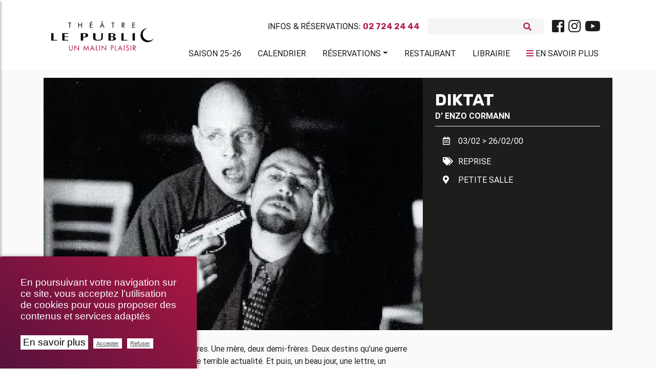

--- FILE ---
content_type: text/html; charset=utf-8
request_url: https://www.theatrelepublic.be/diktat-293?archive=non
body_size: 12871
content:
<!DOCTYPE HTML>
<!--[if lt IE 7 ]> <html class="page_spectacle no-js lt-ie9 lt-ie8 lt-ie7" xmlns="http://www.w3.org/1999/xhtml" xml:lang="fr" lang="fr" dir="ltr"> <![endif]-->
<!--[if IE 7 ]>    <html class="page_spectacle no-js lt-ie9 lt-ie8 lt-ie7" xmlns="http://www.w3.org/1999/xhtml" xml:lang="fr" lang="fr" dir="ltr"> <![endif]-->
<!--[if IE 8 ]>    <html class="page_spectacle no-js lt-ie9 lt-ie8" xmlns="http://www.w3.org/1999/xhtml" xml:lang="fr" lang="fr" dir="ltr"> <![endif]-->
<!--[if (gt IE 8)|!(IE)]><!-->
<html class="page_spectacle no-js" xmlns="http://www.w3.org/1999/xhtml" xml:lang="fr" lang="fr" dir="ltr">
<!--<![endif]-->
  <head>
    
    <meta http-equiv="Content-Type" content="text/html; charset=utf-8" />
    

    <title>DIKTAT</title>
<meta http-equiv="Content-Type" content="text/html; charset=utf-8" />
<link rel="alternate" type="application/rss+xml" title="syndiquer sxite" href="spip.php?page=backend" />
<meta name="viewport" content="width=device-width, initial-scale=1.0, maximum-scale=1.0, user-scalable=0, shrink-to-fit=no">
<script type='text/javascript'>var var_zajax_content='content';</script><script>
var mediabox_settings={"auto_detect":true,"ns":"box","tt_img":true,"sel_g":"#documents_portfolio a[type='image\/jpeg'],#documents_portfolio a[type='image\/png'],#documents_portfolio a[type='image\/gif']","sel_c":".mediabox","str_ssStart":"Diaporama","str_ssStop":"Arr\u00eater","str_cur":"{current}\/{total}","str_prev":"Pr\u00e9c\u00e9dent","str_next":"Suivant","str_close":"Fermer","str_loading":"Chargement\u2026","str_petc":"Taper \u2019Echap\u2019 pour fermer","str_dialTitDef":"Boite de dialogue","str_dialTitMed":"Affichage d\u2019un media","splash_url":"","lity":{"skin":"_simple-dark","maxWidth":"90%","maxHeight":"90%","minWidth":"400px","minHeight":"","slideshow_speed":"2500","opacite":"0.9","defaultCaptionState":"expanded"}};
</script>
<!-- insert_head_css -->
<link rel="stylesheet" href="plugins-dist/mediabox/lib/lity/lity.css?1737044142" type="text/css" media="all" />
<link rel="stylesheet" href="plugins-dist/mediabox/lity/css/lity.mediabox.css?1737044142" type="text/css" media="all" />
<link rel="stylesheet" href="plugins-dist/mediabox/lity/skins/_simple-dark/lity.css?1737044142" type="text/css" media="all" /><link rel="stylesheet" href="plugins/auto/emb_pdf/v1.3.0/css/emb_pdf.css" type="text/css" />
<!-- Debut CS -->
<link rel="stylesheet" href="local/couteau-suisse/header.css" type="text/css" media="all" />
<!-- Fin CS -->
<link rel="stylesheet" href="plugins/auto/typoenluminee/v4.0.0/css/enluminurestypo.css" type="text/css" media="all" /><link rel="stylesheet" href="plugins/auto/albums/v4.4.0/css/albums.css" type="text/css" /><link rel="stylesheet" href="plugins/auto/media/v1.6.0/css/media.css" type="text/css" media="all" />
<link rel='stylesheet' href='plugins/auto/videos/v0.12.9/theme/css/videos.css' type='text/css' media='all' />
<link rel='stylesheet' href='plugins/auto/cvtupload/v2.2.0/css/cvtupload.css?1740473852' type='text/css' media='all' />

 <!-- Font Awesome -->
<link rel="stylesheet" href="https://use.fontawesome.com/releases/v5.7.0/css/all.css" integrity="sha384-lZN37f5QGtY3VHgisS14W3ExzMWZxybE1SJSEsQp9S+oqd12jhcu+A56Ebc1zFSJ" crossorigin="anonymous">
<link rel="stylesheet" href="squelettes/assets/css/bootstrap.min.css" type="text/css" />
<link rel="stylesheet" href="squelettes/assets/css/mdb.min.css" type="text/css" />
<link rel="stylesheet" href="https://cdnjs.cloudflare.com/ajax/libs/malihu-custom-scrollbar-plugin/3.1.5/jquery.mCustomScrollbar.min.css">
<link rel="stylesheet" href="https://cdnjs.cloudflare.com/ajax/libs/jqueryui/1.13.2/themes/base/jquery-ui.min.css">
<link rel="stylesheet" href="https://cdnjs.cloudflare.com/ajax/libs/jqueryui/1.13.2/themes/base/theme.min.css">
<link rel="stylesheet" href="squelettes/assets/css/style.css" type="text/css" />
<link rel="stylesheet" href="squelettes/assets/css/color.css" type="text/css" />
<link rel="stylesheet" href="squelettes/assets/css/fontello.css" type="text/css" />
<link rel="stylesheet" href="spip.php?page=styles" type="text/css" media="screen, projection" />
<link rel="stylesheet" type="text/css" href="squelettes/assets/css/impression.css" media="print">
<script src="prive/javascript/jquery.js?1737044140" type="text/javascript"></script>
<script src="prive/javascript/jquery.form.js?1737044140" type="text/javascript"></script>
<script src="prive/javascript/jquery.autosave.js?1737044140" type="text/javascript"></script>
<script src="prive/javascript/jquery.placeholder-label.js?1737044140" type="text/javascript"></script>
<script src="prive/javascript/ajaxCallback.js?1737044140" type="text/javascript"></script>
<script src="prive/javascript/js.cookie.js?1737044140" type="text/javascript"></script>
<script src="plugins/auto/videos/v0.12.9/lib/html5media-1.1.8/api/html5media.min.js?1695905753" type="text/javascript"></script>
<!-- insert_head -->
<script src="plugins-dist/mediabox/lib/lity/lity.js?1737044142" type="text/javascript"></script>
<script src="plugins-dist/mediabox/lity/js/lity.mediabox.js?1737044142" type="text/javascript"></script>
<script src="plugins-dist/mediabox/javascript/spip.mediabox.js?1737044142" type="text/javascript"></script>
<link rel="stylesheet" href="plugins/auto/cibc/v1.9.2/_css/cibc_en_bas_a_droite.css" type="text/css" media="all" />
<script type="text/javascript"><!-- 
                var cibcXiti = "";var cibcIdga = ""; function cibcPath(){var cipath=window.location.pathname;cipath=cipath.substring(0,cipath.lastIndexOf("/"));if(cipath===-1)cipath="/";else cipath=cipath+"/";return cipath}function cibcHref(){return window.location.protocol+"//"+window.location.host+cibcPath()}function cibcHrefSansParam() {var cihref = document.location.href; var n = cihref.indexOf("&cibcOptOut"); if (n > 1){cihref = cihref.substring(0,n);} n = cihref.indexOf("&cibcIDGA"); if (n > 1){cihref = cihref.substring(0,n);} return cihref;}function cibcGetExpireDate(){var cookieTimeout=34128000000;var date=new Date();date.setTime(date.getTime()+cookieTimeout);var expires="expires="+date.toGMTString();return expires}function cibcSetCookie(nom,valeur){document.cookie=nom+"="+valeur+";"+cibcGetExpireDate()+"; path="+cibcPath()}function cibcSetCookieConsentOui(){document.cookie="cibcConsent=oui;"+cibcGetExpireDate()+" ; path="+cibcPath()}function cibcSetCookieConsentNon(){document.cookie="cibcConsent=non;"+cibcGetExpireDate()+" ; path="+cibcPath()}function cibcGetCookie(NomDuCookie){if(document.cookie.length>0){begin=document.cookie.indexOf(NomDuCookie+"=");if(begin!=-1){begin+=NomDuCookie.length+1;end=document.cookie.indexOf(";",begin);if(end==-1)end=document.cookie.length;return unescape(document.cookie.substring(begin,end))}}return ""}function cibcGetCookieConsent(){consentCookie=cibcGetCookie("cibcConsent");if(!consentCookie){if(1==2){cibcSetCookieConsentOui();consentCookie="oui"}}return consentCookie}function cibcGetUrlParam(name){name=name.replace(/[\[]/,"\\[").replace(/[\]]/,"\\]");var regex=new RegExp("[\?&]"+name+"=([^&#]*)");var results=regex.exec(window.location.search);if(results==null)return "";else return results[1]}function cibcFade(element){var op=1;var ua=navigator.userAgent.toLowerCase();var isIE=false;if(ua.indexOf("msie")!=-1){isIE=true}var timer=setInterval(function(){if(op<=0.1){clearInterval(timer);element.parentNode.removeChild(element)}else{element.style.opacity=op;if(isIE===true){element.style.filter="alpha(opacity="+op*100+")"}op-=op*0.1}},50)}function cibcDemander(){if(cibcGetCookie("spip_admin")&&3==2){cibcSetCookieConsentOui()}else{var bodytag=document.getElementsByTagName("body")[0];var div=document.createElement("div");div.setAttribute("id","banniere-cookie");div.innerHTML=decodeURIComponent("%3Cdiv%20class%3D%22cicb_texte%22%3E%3Cp%3EEn%20poursuivant%20votre%20navigation%20sur%20ce%20site%2C%20vous%20acceptez%20l%E2%80%99utilisation%20de%20cookies%20pour%20vous%20proposer%20des%20contenus%20et%20services%20adapt%C3%A9s%3C%2Fp%3E%3C%2Fdiv%3E%3Cdiv%20class%3D%22cicb_boutons%22%3E%3Ca%20class%3D%22bouton%20savoir%22%20href%3D%22politique-de-confidentialite%3Flang%3Dfr%22%20title%3D%22En%20savoir%20plus%20sur%20la%20gestion%20des%20cookies%22%3EEn%20savoir%20plus%3C%2Fa%3E%3Cbutton%20type%3D%22button%22%20class%3D%22bouton%20accepte%22%20onclick%3D%22javascript%3AcibcAccepte%28%29%22%20%20title%3D%22Accepter%20les%20cookies%22%3EAccepter%3C%2Fbutton%3E%3Cbutton%20type%3D%22button%22%20class%3D%22bouton%20refus%22%20onclick%3D%22javascript%3AcibcRefuse%28%29%22%20%20title%3D%22Refuser%20les%20cookies%22%3ERefuser%3C%2Fbutton%3E%3C%2Fdiv%3E");bodytag.insertBefore(div,bodytag.firstChild);cibcSetCookie("cibcInit","oui");}}function cibcRefuse(){cibcSetCookieConsentNon();var element = document.getElementById("banniere-cookie"); element.parentNode.removeChild(element);}function cibcAccepte(){cibcSetCookieConsentOui();var element=document.getElementById("banniere-cookie");element.parentNode.removeChild(element)}function cibcRemoveMe(){cibcSetCookieConsentOui();var element=document.getElementById("banniere-cookie");cibcFade(element)}function cibcRetour(){divRetour = document.getElementById("cibcRetour");if(divRetour!=null){if(divRetour.firstChild.className=="cibcRetour"){divRetour.firstChild.href = document.referrer;}}}function cibcOptOutExterne(){if(1==2 || document.getElementById("cibcSavoirPlus")!=null  || cibcHrefSansParam() == cibcHref() + decodeURIComponent("politique-de-confidentialite%3Flang%3Dfr")){var cibcLiens=document.getElementsByTagName("a");for(var i=0;i<cibcLiens.length;i++){if(cibcLiens[i].className.substring(0,10)=="cibcOptOut"){cibcLiens[i].id="cibc"+i;cibcLiens[i].setAttribute("onclick","cibcCreerImg(this.id); return false;");cibcTableauOptOutExterne["cibc"+i]=cibcLiens[i].href;cibcLiens[i].href=""}}}}function cibcCreerImg(i){if(cibcTableauOptOutExterne[i]!==undefined&&cibcTableauOptOutExterne[i]){var element=document.getElementById(i);var img=document.createElement("img");img.setAttribute("src",cibcTableauOptOutExterne[i]);element.insertBefore(img,element.firstChild);cibcTableauOptOutExterne[i]=""}return false}function cibcAfficheLien(valeur_param,valeur_cookie){if(1==2 || document.getElementById("cibcSavoirPlus")!=null  || cibcHrefSansParam() == cibcHref() + decodeURIComponent("politique-de-confidentialite%3Flang%3Dfr")){divOptout=document.getElementById("cibcOptOut"+valeur_param);if(divOptout!=null){divOptout.firstChild.className="spip_in";if(valeur_cookie&&valeur_cookie!="non"){divOptout.style.display="none"}else{divOptout.style.display="inline"}}divOptin=document.getElementById("cibcOptIn"+valeur_param);if(divOptin!=null){divOptin.firstChild.className="spip_in";if(valeur_cookie&&valeur_cookie!="non"){divOptin.style.display="inline"}else{divOptin.style.display="none"}}}}function cibcOptOut(){if (cibcGetCookieConsent()=="non"){return "oui";} else {return "non";}consentCookie=cibcGetCookieConsent();if(consentCookie=="oui")return"non";else if(consentCookie=="non")return"oui";else return ""}function cibcOptOutXITI(){if (cibcGetCookieConsent()=="non"){return "oui";} else {return "non";}return cibcXiti}function cibcOptOutGA(){if (cibcGetCookieConsent()=="non"){return "oui";} else {return "non";}return cibcIdga}function cibcLoad(){var consentCookie=cibcGetCookieConsent();var cibcParams=[];var cibcCookies=[];cibcParams[0]="CIBC";cibcCookies[0]="";cibcRetour();var paramUrl=cibcGetUrlParam("cibcOptOut");if(paramUrl=="oui"){cibcSetCookieConsentNon();consentCookie="non";for(var i=1;i<cibcCookies.length;i++){if(cibcCookies[i]){cibcSetCookie("cibcOptOut"+cibcParams[i],"oui")};cibcCookies[i]="oui";}}if(paramUrl=="non"){cibcSetCookieConsentOui();consentCookie="oui";for(var i=1;i<cibcCookies.length;i++){if(cibcCookies[i]){cibcSetCookie("cibcOptOut"+cibcParams[i],"non")};cibcCookies[i]="non";}}if(!consentCookie){if(1==2){cibcSetCookieConsentOui();consentCookie="oui"}else{cibcDemander()}}var divOptout="";var divOptin="";if(consentCookie=="oui")cibcCookies[0]="non";else if(consentCookie=="non")cibcCookies[0]="oui";for(var i=0;i<cibcParams.length;i++){cibcAfficheLien(cibcParams[i],cibcCookies[i]);}}var cibcTableauOptOutExterne=[];if(window.jQuery){jQuery(document).ready(function($){cibcLoad()})}else{window.onload=function(){cibcLoad()}}
                 -->
                </script>
<!-- Debut CS -->
<script src="local/couteau-suisse/header.js" type="text/javascript"></script>
<!-- Fin CS -->
<link rel="stylesheet" type="text/css" href="plugins/auto/incarner/v3.0.0/css/incarner.css?1754554518" />
<!-- début de : ckeditor_insert_head -->
<script type="application/javascript" src="https://www.theatrelepublic.be/plugins/auto/ckeditor/v1.2.10/lib/ckeditor/ckeditor.js?1716900834"></script>
<script type="application/javascript">CKEDITOR.config.jqueryOverrideVal=true;</script>
<script type="application/javascript" src="https://www.theatrelepublic.be/plugins/auto/ckeditor/v1.2.10/lib/ckeditor/adapters/jquery.js?1716900834"></script>
<script type="application/javascript" src="local/cache-js/jsdyn-ckeditor4spip_js-9e721f26.js?1760612238"></script>
<script type="application/javascript">
$(document).ready(function(){
	function loadCKEditor() {
		// la configuration de ckeditor :
		CKEDITOR.ckeditorpath="https:\/\/www.theatrelepublic.be\/plugins\/auto\/ckeditor\/v1.2.10\/lib\/ckeditor\/ckeditor.js";
		CKEDITOR.spipurl="https:\/\/www.theatrelepublic.be\/spip.php";
		CKEDITOR.ckpreferedversion='4.19.1';
		CKEDITOR.ckeditmode='ckeditor';
		CKEDITOR.ckConfig = {"minwidth":728,"vignette":200,"filebrowserSpipdocBrowseUrl":"https:\/\/www.theatrelepublic.be\/spip.php?page=select_documents","format_tags":"h1;h2;h3;p;div","format_h1":{"element":"h1","attributes":{"class":"spip"}},"format_h2":{"element":"h2","attributes":{"class":"spip"}},"format_h3":{"element":"h3","attributes":{"class":"spip"}},"format_p":{"element":"p","attributes":{"class":"spip"}},"format_div":{"element":"div","attributes":{"class":"spip"}},"forcePasteAsPlainText":"on","toolbar_SpipFull":[["Source"],["Cut","Copy","Paste","PasteText"],["SpellChecker","Scayt"],["Undo","Redo"],["Find","Replace"],["SelectAll","RemoveFormat"],["Bold","Italic","Underline","Strike"],["Subscript","Superscript"],["NumberedList","BulletedList","Outdent","Indent"],"\/",["JustifyLeft","JustifyCenter","JustifyRight","JustifyBlock"],["Spip","Link","Unlink","Anchor"],["SpipModeles"],["Image","Table","HorizontalRule","SpecialChar"],"\/",["Styles","Format","Font","FontSize"],["TextColor","BGColor"],["Maximize","ShowBlocks"]],"toolbar_SpipBasic":[["Cut","Copy","PasteText","-","Bold","Italic","Underline","-","NumberedList","BulletedList","-","Spip","Link","Unlink","-","About"]],"toolbar":"SpipFull","uiColor":"#f5f5f5","language":"fr","contentsCss":["https:\/\/www.theatrelepublic.be\/prive\/spip_style.css?1737044140","https:\/\/www.theatrelepublic.be\/plugins\/auto\/ckeditor\/v1.2.10\/css\/cked-editor.css?1716900834","https:\/\/fonts.googleapis.com\/css?family=Roboto|Rubik"],"font_names":"serif;sans serif;monospace;cursive;fantasy;Roboto;Rubik","filebrowserBrowseUrl":"https:\/\/www.theatrelepublic.be\/spip.php?page=filebrowser&type=files","filebrowserImageBrowseLinkUrl":"https:\/\/www.theatrelepublic.be\/spip.php?page=filebrowser&type=files","filebrowserImageBrowseUrl":"https:\/\/www.theatrelepublic.be\/spip.php?page=filebrowser&type=images","filebrowserFlashBrowseUrl":"https:\/\/www.theatrelepublic.be\/spip.php?page=filebrowser&type=flash","filebrowserUploadUrl":"https:\/\/www.theatrelepublic.be\/spip.php?page=filebrowser&type=files&mode=direct","filebrowserImageUploadUrl":"https:\/\/www.theatrelepublic.be\/spip.php?page=filebrowser&type=images&mode=direct","filebrowserFlashUploadUrl":"https:\/\/www.theatrelepublic.be\/spip.php?page=filebrowser&type=flash&mode=direct","filebrowserWindowWidth":682,"filebrowserWindowHeight":500,"extraPlugins":"spip,spipmodeles","loadExtraPlugins":{"spip":"https:\/\/www.theatrelepublic.be\/plugins\/auto\/ckeditor\/v1.2.10\/ckeditor-plugin\/spip\/","spipmodeles":"https:\/\/www.theatrelepublic.be\/plugins\/auto\/ckeditor\/v1.2.10\/ckeditor-plugin\/spipmodeles\/"},"colorButton_colors":"b4254e,000000,1d1d1b,FFFFFF,302570","height":500,"scayt_autoStartup":false,"scayt_sLang":"fr_FR","resize_enabled":true,"entities":false,"skin":"moono-lisa","enterMode":2,"shiftEnterMode":1,"stylesCombo_stylesSet":"spip-styles:https:\/\/www.theatrelepublic.be\/spip.php?page=spip-styles.js","removeDialogTabs":"link:advanced","fontSize_sizes":"8\/8px;9\/9px;10\/10px;11\/11px;12\/12px;14\/14px;16\/16px;18\/18px;20\/20px;22\/22px;24\/24px;26\/26px;28\/28px;36\/36px;48\/48px;72\/72px","dialog_startupFocusTab":true,"readOnly":false,"spip_contexte":{"id":null,"type":null},"forceEnterMode":true,"removePlugins":"blockquote,div,docprops,flash,iframe,image2,newpage,pagebreak,pastefromword,placeholder,preview,print,save,smiley,templates,uicolor,forms,devtools","allowedContent":true,"fullPage":false};

		var ajaxload=[{"0":"#formulaire_forum textarea[name=texte]","1":"Basic","3":"54c01556b8a644870e0ec01f26dd1541"},{"0":"textarea.crayon-active","1":"Full","3":"1c62eb7851e9eaf12196e323a2b31960"}];
		CKEDITOR.instances = [] ; // normalement aucune instances de CKEDITOR n'est valide à cet instant, on les vide.
		fullInitCKEDITOR(ajaxload) ;
	}

	if(typeof onAjaxLoad == 'function') onAjaxLoad(loadCKEditor);
	loadCKEditor();
}) ;

	</script>
<!-- fin de : ckeditor_insert_head -->
<script type='text/javascript'>var CONFIG_WMODE = 'opaque';</script>
<meta name="generator" content="SPIP 4.2.17" />
<link rel="icon" href="squelettes/favicon.ico" />
<style>
	.spip-admin-float{

	}
</style>

<!--seo_insere--><meta name="keywords" content="Bruxelles, th&#233;&#226;tre, &#034;th&#233;&#226;tre le public&#034;, &#034;spectacle &#224; bruxelles&#034;, &#034;th&#233;&#226;tre &#224; bruxelles&#034;, &#034;saint-josse-ten-noode&#034;, spectacle" />
<meta name="copyright" content="Th&#233;&#226;tre Le Public" />
<meta name="author" content="Th&#233;&#226;tre Le Public" />
<meta name="robots" content="INDEX, FOLLOW" />
<meta name="description" content="Un pays, deux peuples. Une famille, deux p&#232;res. Une m&#232;re, deux demi-fr&#232;res. Deux destins qu&#039;une guerre civile opposera, puis s&#233;parera. Histoire d&#039;une terrible actualit&#233;. Et puis, un beau jour, une lettre, un rendez-vous, des retrouvailles, un revolver." />
<script type="text/javascript">
(function(i,s,o,g,r,a,m){i['GoogleAnalyticsObject']=r;i[r]=i[r]||function(){
(i[r].q=i[r].q||[]).push(arguments)},i[r].l=1*new Date();a=s.createElement(o),
m=s.getElementsByTagName(o)[0];a.async=1;a.src=g;m.parentNode.insertBefore(a,m)
})(window,document,'script','//www.google-analytics.com/analytics.js','ga');
ga('create', 'UA-151525957-1', 'auto');
ga('send', 'pageview');
</script>
    
     
    	<meta property="og:type" content="website" />
		<meta property="og:locale" content="fr_FR" />
		<meta property="og:site_name" content="Théâtre Le Public"/>
		<meta property="og:title" content="DIKTAT" />
		<meta property="og:description" content="Un pays, deux peuples. Une famille, deux pères. Une mère, deux demi-frères. Deux destins qu'une guerre civile opposera, puis séparera. Histoire d'une terrible actualité. Et puis, un beau jour, une lettre, un rendez-vous, des retrouvailles, un revolver." />
		<meta property="og:url" content="https://www.theatrelepublic.be/diktat-293?archive=non" />
		<meta property="og:image"content="https://www.theatrelepublic.be/IMG/spectacleon293.jpg?1695905429">
    
  </head>
  <body class="">
	<div class="wrapper">

	<!-- Navbar -->
<nav class="navbar navbar-expand-lg scrolling-navbar shadow-none z-index-50">
	<div class="container">
		<div class="row w-100 justify-content-between">



			<div class="col-lg-2">
			  <div class="breadcrumb-dn mx-auto mr-lg-auto pt-4 text-center text-lg-left">
		        <a class="navbar-brand navbar-toggleable-md double-nav logo-vf mx-auto justify-content-center align-items-center " href="https://www.theatrelepublic.be"><img src="local/cache-vignettes/L300xH87/siteon0_1_-21ae9.png?1759394280" width="200"/></a>
		      </div>
			</div>
			<div class="col-lg-10 mt-4">
				<div class="sub-nav d-flex justify-content-center justify-content-lg-end align-items-center mb-3">
					<p class="text-uppercase font-bis mb-0 mr-3">Infos & Réservations: <b>02 724 24 44</b></p>
					
<form class="search-form" action="spip.php?page=recherche" method="get">
	<input name="page" value="recherche" type="hidden"
/>
	
	<div class="form-inline grey lighten-4 rounded mr-lg-3">
		<input type="search" class="form-control grey lighten-4 form-control-sm mr-3 w-75 border-0" placeholder="" name="recherche" id="recherche" accesskey="4" autocapitalize="off" autocorrect="on" />
		<i class="fas fa-search pink-text" aria-hidden="true"></i>
	</div>
</form>




<div class="d-none d-md-block"><ul class="menu-liste menu-items nav justify-content-center" data-depth="0">
		<li class="menu-entree item menu-items__item menu-items__item_lien nav-item p-0">
		<a href="https://www.facebook.com/theatrelepublic/" class="menu-items__lien nav-link text-dark p-0 spip_out"><i class="fab fa-facebook-square fa-2x"></i></a> 
		</li>
		<li class="menu-entree item menu-items__item menu-items__item_lien nav-item p-0">
		<a href="https://www.instagram.com/theatrelepublic/" class="menu-items__lien nav-link text-dark p-0 spip_out"><i class="fab fa-instagram fa-2x"></i></a> 
		</li>
		<li class="menu-entree item menu-items__item menu-items__item_lien nav-item p-0">
		<a href="https://www.youtube.com/channel/UCOlMYqAIpqgEB6mEq7fUCwQ" class="menu-items__lien nav-link text-dark p-0 spip_out"><i class="fab fa-youtube fa-2x"></i></a> 
		</li>
		
	</ul></div>
				</div>
				<div class="d-flex d-lg-none justify-content-between">

				 <!-- Collapse button -->
				 <a href="#" class="pink-text p-0 text-uppercase sidebarColLeft"><i class="fas fa-bars"></i> <span class="text-dark">Menu</span></a>
				 <a href="#" class="pink-text p-0 text-uppercase sidebarCol"><i class="fas fa-bars"></i> <span class="text-dark">En savoir plus</span></a>

				</div>

				<!-- Collapsible content -->
				<div  class="collapse navbar-collapse" id="basicExampleNav">
				  <ul class="menu-liste menu-items components nav navbar-nav nav-flex-icons justify-content-start justify-content-lg-end ml-auto text-uppercase" data-depth="0">
		<li class="menu-entree item menu-items__item menu-items__item_objet menu-items__item_article nav-item wow fadeInRight mr-lg-2 align-items-center">
		<a href="saison-2025-2026" class="menu-items__lien nav-link text-dark pl-3 waves-effect waves-light">Saison 25-26</a>
				 
		</li>
		<li class="menu-entree item menu-items__item menu-items__item_objet menu-items__item_article nav-item wow fadeInRight mr-lg-2 align-items-center">
		<a href="calendrier,2" class="menu-items__lien nav-link text-dark pl-3 waves-effect waves-light">Calendrier</a> 
		</li>
		<li class="menu-entree item menu-items__item menu-items__item_objet menu-items__item_article nav-item wow fadeInRight mr-lg-2 align-items-center">
		<a href="reservations" class="menu-items__lien nav-link text-dark pl-3 waves-effect waves-light">Réservations</a>
				<ul class="menu-liste menu-items" data-depth="1">
		<li class="menu-entree item menu-items__item menu-items__item_lien">
		<a href="https://shop.utick.net/?module=CATALOGUE&pos=THEATRELEPUBLIC&catalogueid=10" class="menu-items__lien spip_out">Abonnements</a> 
		</li>
		<li class="menu-entree item menu-items__item menu-items__item_lien">
		<a href="https://shop.utick.net/?module=CATALOGUE&pos=THEATRELEPUBLIC&catalogueid=1" class="menu-items__lien spip_out">Tickets</a>
				 
		</li>
		<li class="menu-entree item menu-items__item menu-items__item_lien">
		<a href="https://shop.utick.net/?module=MYSPACE&pos=THEATRELEPUBLIC" class="menu-items__lien spip_out">Espace Client</a> 
		</li>
		
		
	</ul> 
		</li>
		
		<li class="menu-entree item menu-items__item menu-items__item_objet menu-items__item_article nav-item wow fadeInRight mr-lg-2 align-items-center">
		<a href="restaurants" class="menu-items__lien nav-link text-dark pl-3 waves-effect waves-light">Restaurant</a> 
		</li>
		<li class="menu-entree item menu-items__item menu-items__item_objet menu-items__item_rubrique nav-item wow fadeInRight mr-lg-2 align-items-center">
		<a href="librairie" class="menu-items__lien nav-link text-dark pl-3 waves-effect waves-light">Librairie</a> 
		</li>
		
	</ul>
				  <ul class="menu-liste menu-items nav navbar-nav nav-flex-icons justify-content-center justify-content-lg-end text-uppercase pt-1 mr-1">
				  <li class="d-none d-lg-flex text-uppercase mt-m3"><a href="#" class="pink-text nav-link text-dark pl-3 waves-effect waves-light w-100 sidebarCol"><i class="fas fa-bars"></i> <span class="text-dark">En savoir plus</span></a></li>
				  </ul>

				</div>

			</div>

		</div>
	</div>
</nav>
<!-- /.Navbar -->	<!-- Sidebar  -->
        <nav id="sidebar" class="white">
            <div id="dismiss" class="elegant-color-dark">
                <i class="fas fa-arrow-right"></i>
            </div>


			<div class="navnav py-5">
            <ul class="menu-liste menu-items components" data-depth="0">
		<li class="menu-entree item menu-items__item menu-items__item_objet menu-items__item_rubrique">
		<a href="qui-sommes-nous" class="menu-items__lien">Qui sommes-nous&nbsp;?</a>
				<ul class="menu-liste menu-items" data-depth="1">
		<li class="menu-entree item menu-items__item menu-items__item_objet menu-items__item_article">
		<a href="theatre-le-public" class="menu-items__lien">Théâtre le Public</a> 
		</li>
		<li class="menu-entree item menu-items__item menu-items__item_objet menu-items__item_article">
		<a href="l-equipe-et-contacts" class="menu-items__lien">L’équipe et contacts</a> 
		</li>
		<li class="menu-entree item menu-items__item menu-items__item_lien">
		<a href="https://www.google.be/maps/@50.8512809,4.3767271,3a,75y,5.09h,77.55t/data=!3m7!1e1!3m5!1sQnZEwt35E_kAAAQZWvFGrA!2e0!3e2!7i13312!8i6656?hl=fr-BE" class="menu-items__lien spip_out">Visite virtuelle</a> 
		</li>
		<li class="menu-entree item menu-items__item menu-items__item_objet menu-items__item_article">
		<a href="memoires-public" class="menu-items__lien">Mémoires Public</a> 
		</li>
		<li class="menu-entree item menu-items__item menu-items__item_objet menu-items__item_article">
		<a href="l-ecole-sur-scene" class="menu-items__lien">L&#8217;École sur Scène</a> 
		</li>
		<li class="menu-entree item menu-items__item menu-items__item_objet menu-items__item_article">
		<a href="les-amis-du-public" class="menu-items__lien">Les amis du Public</a> 
		</li>
		<li class="menu-entree item menu-items__item menu-items__item_objet menu-items__item_article">
		<a href="projet-uccle" class="menu-items__lien">Projet Uccle</a> 
		</li>
		
	</ul> 
		</li>
		<li class="menu-entree item menu-items__item menu-items__item_objet menu-items__item_rubrique">
		<a href="spectacles" class="menu-items__lien">Spectacles</a>
				<ul class="menu-liste menu-items" data-depth="1">
		<li class="menu-entree item menu-items__item menu-items__item_objet menu-items__item_article">
		<a href="saison-2025-2026" class="menu-items__lien">Saison 2025-2026</a> 
		</li>
		<li class="menu-entree item menu-items__item menu-items__item_objet menu-items__item_rubrique">
		<a href="le-p-tit-kabberdoech" class="menu-items__lien">Le P&#8217;tit Kabberdoech</a> 
		</li>
		<li class="menu-entree item menu-items__item menu-items__item_objet menu-items__item_rubrique">
		<a href="retrouvailles" class="menu-items__lien">Retrouvailles</a> 
		</li>
		<li class="menu-entree item menu-items__item menu-items__item_objet menu-items__item_article">
		<a href="a-voir-en-famille" class="menu-items__lien">À voir en famille</a> 
		</li>
		<li class="menu-entree item menu-items__item menu-items__item_objet menu-items__item_article">
		<a href="en-tournee" class="menu-items__lien">En tournée</a> 
		</li>
		<li class="menu-entree item menu-items__item menu-items__item_objet menu-items__item_article">
		<a href="archives-saisons" class="menu-items__lien">Archives</a> 
		</li>
		
	</ul> 
		</li>
		<li class="menu-entree item menu-items__item menu-items__item_lien">
		<a href="https://vod.theatrelepublic.be/fr" class="menu-items__lien">VOD/LIVE</a> 
		</li>
		<li class="menu-entree item menu-items__item menu-items__item_objet menu-items__item_rubrique">
		<a href="billetterie" class="menu-items__lien">Billetterie</a>
				<ul class="menu-liste menu-items" data-depth="1">
		<li class="menu-entree item menu-items__item menu-items__item_objet menu-items__item_article">
		<a href="informations" class="menu-items__lien">Informations</a> 
		</li>
		<li class="menu-entree item menu-items__item menu-items__item_objet menu-items__item_article">
		<a href="tarifs-tickets" class="menu-items__lien">Tarifs tickets</a>
				 
		</li>
		<li class="menu-entree item menu-items__item menu-items__item_objet menu-items__item_article">
		<a href="tarifs-abonnements,12" class="menu-items__lien">Tarifs abonnements</a> 
		</li>
		<li class="menu-entree item menu-items__item menu-items__item_lien">
		<a href="https://shop.utick.net/?module=MYSPACE&pos=THEATRELEPUBLIC" class="menu-items__lien spip_out">Espace Client</a> 
		</li>
		
	</ul> 
		</li>
		<li class="menu-entree item menu-items__item menu-items__item_objet menu-items__item_rubrique">
		<a href="services" class="menu-items__lien">Services</a>
				<ul class="menu-liste menu-items" data-depth="1">
		<li class="menu-entree item menu-items__item menu-items__item_objet menu-items__item_article">
		<a href="restaurants" class="menu-items__lien">Restaurant</a> 
		</li>
		<li class="menu-entree item menu-items__item menu-items__item_objet menu-items__item_rubrique">
		<a href="librairie" class="menu-items__lien">Librairie</a>
				 
		</li>
		<li class="menu-entree item menu-items__item menu-items__item_objet menu-items__item_article">
		<a href="parking-et-navette" class="menu-items__lien">Parking &amp; Service Navette</a> 
		</li>
		<li class="menu-entree item menu-items__item menu-items__item_objet menu-items__item_article">
		<a href="service-pedagogique" class="menu-items__lien">Service pédagogique</a> 
		</li>
		<li class="menu-entree item menu-items__item menu-items__item_objet menu-items__item_article">
		<a href="audiodescription,14" class="menu-items__lien">Audiodescription</a> 
		</li>
		
		
	</ul> 
		</li>
		<li class="menu-entree item menu-items__item menu-items__item_objet menu-items__item_rubrique">
		<a href="professionnels" class="menu-items__lien">Professionnels</a>
				<ul class="menu-liste menu-items" data-depth="1">
		<li class="menu-entree item menu-items__item menu-items__item_objet menu-items__item_rubrique">
		<a href="technique" class="menu-items__lien">Technique</a> 
		</li>
		<li class="menu-entree item menu-items__item menu-items__item_objet menu-items__item_rubrique">
		<a href="location-de-salles" class="menu-items__lien">Location de salles</a> 
		</li>
		<li class="menu-entree item menu-items__item menu-items__item_objet menu-items__item_rubrique">
		<a href="offres-d-emploi-stage" class="menu-items__lien">Offres d&#8217;emploi &amp; stage</a> 
		</li>
		
	</ul> 
		</li>
		<li class="menu-entree item menu-items__item menu-items__item_objet menu-items__item_article">
		<a href="infos-pratiques" class="menu-items__lien">Infos pratiques</a> 
		</li>
		<li class="menu-entree item menu-items__item menu-items__item_objet menu-items__item_rubrique">
		<a href="blog" class="menu-items__lien">Blog</a> 
		</li>
		
	</ul></div>

        </nav>

         <!-- Sidebar  -->
        <nav id="sidebarleft" class="white">
            <div id="dismiss" class="right elegant-color-dark">
                <i class="fas fa-arrow-left"></i>
            </div>


			<div class="navnav py-5">
            <ul class="menu-liste menu-items components nav navbar-nav nav-flex-icons justify-content-start justify-content-lg-end ml-auto text-uppercase" data-depth="0">
		<li class="menu-entree item menu-items__item menu-items__item_objet menu-items__item_article nav-item wow fadeInRight mr-lg-2 align-items-center">
		<a href="saison-2025-2026" class="menu-items__lien nav-link text-dark pl-3 waves-effect waves-light">Saison 25-26</a>
				 
		</li>
		<li class="menu-entree item menu-items__item menu-items__item_objet menu-items__item_article nav-item wow fadeInRight mr-lg-2 align-items-center">
		<a href="calendrier,2" class="menu-items__lien nav-link text-dark pl-3 waves-effect waves-light">Calendrier</a> 
		</li>
		<li class="menu-entree item menu-items__item menu-items__item_objet menu-items__item_article nav-item wow fadeInRight mr-lg-2 align-items-center">
		<a href="reservations" class="menu-items__lien nav-link text-dark pl-3 waves-effect waves-light">Réservations</a>
				<ul class="menu-liste menu-items" data-depth="1">
		<li class="menu-entree item menu-items__item menu-items__item_lien">
		<a href="https://shop.utick.net/?module=CATALOGUE&pos=THEATRELEPUBLIC&catalogueid=10" class="menu-items__lien spip_out">Abonnements</a> 
		</li>
		<li class="menu-entree item menu-items__item menu-items__item_lien">
		<a href="https://shop.utick.net/?module=CATALOGUE&pos=THEATRELEPUBLIC&catalogueid=1" class="menu-items__lien spip_out">Tickets</a>
				 
		</li>
		<li class="menu-entree item menu-items__item menu-items__item_lien">
		<a href="https://shop.utick.net/?module=MYSPACE&pos=THEATRELEPUBLIC" class="menu-items__lien spip_out">Espace Client</a> 
		</li>
		
		
	</ul> 
		</li>
		
		<li class="menu-entree item menu-items__item menu-items__item_objet menu-items__item_article nav-item wow fadeInRight mr-lg-2 align-items-center">
		<a href="restaurants" class="menu-items__lien nav-link text-dark pl-3 waves-effect waves-light">Restaurant</a> 
		</li>
		<li class="menu-entree item menu-items__item menu-items__item_objet menu-items__item_rubrique nav-item wow fadeInRight mr-lg-2 align-items-center">
		<a href="librairie" class="menu-items__lien nav-link text-dark pl-3 waves-effect waves-light">Librairie</a> 
		</li>
		
	</ul></div>

        </nav>	<section class="header-home pt-lg-3 grey lighten-5 mb-3 mb-md-0">
	<div class="container">
<!--Carousel Wrapper-->
	<div id="spectacle-slide" class="carousel slide carousel-fadeposition-relative carousel-thumbnails mb-0" data-ride="carousel">

	<div class="row">

		<div class="col-lg-8 p-0">
			  <!--Slides-->
			  <div class="carousel-inner h-100 pr-lg-0" role="listbox">
				
			    <div class="carousel-item active h-100 elegant-color-dark  wow fadeIn"  data-wow-delay="0.3s">
						<div class="wow fadeIn lazy">
							 <img src="local/cache-vignettes/L900xH600/spectacleon293-18f29.jpg?1759412766" class="img-fluid lazy"/>
						</div>
			    </div>
				

				


			  </div>

			  

			  <//BOUCLE_docfoliofleches>

		</div>
		
		<div class="col-lg-4 overflow-hidden elegant-color-dark side-slide p-2 p-lg-4">

			<div class="text-white text-uppercase">

				<h3 class="h2 font-weight-bold mb-0  wow fadeInUp"  data-wow-delay="0.3s">DIKTAT</h3>
				<div class="wow fadeInUp header-spectacle"  data-wow-delay="0.3s"><ul><li><strong>D' </strong><a href="enzo-cormann">Enzo Cormann</a></li></ul></div>
				<hr class="my-2 my-lg-2"/>
				<div class="flex-column justify-content-between align-content-between align-items-start">
					
			        <div class="spectacle-meta-box row justify-content-start align-content-start py-0 py-lg-2">
						<div class="col-1 pink-text  wow fadeInUp"  data-wow-delay="0.4s">
							<i class="far fa-calendar-alt"></i>
						</div>
						<div class="col-10">
							03/02 > 26/02/00
						</div>
			        </div>
			        
			        <div class="spectacle-meta-box row justify-content-start align-content-start py-0 py-lg-2">
						<div class="col-1 pink-text  wow fadeInUp"  data-wow-delay="0.5s">
							<i class="fas fa-tags"></i>
						</div>
						<div class="col-10">
							 Reprise
						</div>
			        </div>
			        <div class="spectacle-meta-box row justify-content-start align-content-start py-0 py-lg-1">
						<div class="col-1 pink-text  wow fadeInUp"  data-wow-delay="0.6s">
							<i class="fas fa-map-marker-alt"></i>
						</div>
						<div class="col-10">
							 Petite salle
						</div>
			        </div>				</div>

				

			</div>
		</div>
		
	</div>
	
</div>
<!--/.Carousel Wrapper-->
</div>
</section>


<div class="d-none header-print m-3 text-left">
				<img src="IMG/spectacleon293.jpg?1695905429" class="img-fluid lazy"/>
				<h3 class="h2 font-weight-bold mb-0  wow fadeInUp"  data-wow-delay="0.3s">DIKTAT</h3>
				<div class="wow fadeInUp header-spectacle"  data-wow-delay="0.3s"><ul><li><strong>D' </strong><a href="enzo-cormann">Enzo Cormann</a></li></ul></div>
				<hr class="my-2 my-lg-2"/>
				<div class="flex-column justify-content-between align-content-between align-items-start">
					
			       <div class="spectacle-meta-box row justify-content-start align-content-start py-0 py-lg-2">
						<div class="col-1 pink-text  wow fadeInUp"  data-wow-delay="0.4s">
							<i class="far fa-calendar-alt"></i>
						</div>
						<div class="col-10">
							03/02 > 26/02/00
						</div>
			        </div>
			        
			        <div class="spectacle-meta-box row justify-content-start align-content-start py-0 py-lg-2">
						<div class="col-1 pink-text  wow fadeInUp"  data-wow-delay="0.5s">
							<i class="fas fa-tags"></i>
						</div>
						<div class="col-10">
							 Reprise
						</div>
			        </div>
			        <div class="spectacle-meta-box row justify-content-start align-content-start py-0 py-lg-1">
						<div class="col-1 pink-text  wow fadeInUp"  data-wow-delay="0.6s">
							<i class="fas fa-map-marker-alt"></i>
						</div>
						<div class="col-10">
							 Petite salle
						</div>
			        </div>			      </div>
</div>
	<div class='ajaxbloc' data-ajax-env='RU8rTUyU42CEwWaXVpbdv2TdvL9dXfXkoA9+1LfNAGSYvHlsD41kBJI4UJyccAMZKELVErTF4yd/OBB900DL8BKVpvDGlKRBqeFwM9voUgH7GNJy8cK5R1JqtIgZrXcZQLrBVqyQQ6MN5ZTIoL95GhVE1b1utyD3rWUszPMR6LrLR8Yr3vqBRKReKSbe8UDv+X6OiJwio3fWp3JBshYSyn7QwwZ8S3ZFMvpKIDnqoadu60sBK3o57EncS49W2/GH0OUu7ifuxlAerc6MFiX6vS+n+XNCY89yIWZYvGucIWiUfNqXQkfSbGIJ' data-origin="diktat-293?archive=non">
<section class="content-article grey lighten-5">
		<div class="container py-4 py-lg-4">
			<div class="row">

				<div class="col-lg-8 p-0">
					<div class="pr-lg-4">



<div class="article-text">
          
          <div class="description"><p>Un pays, deux peuples. Une famille, deux pères. Une mère, deux demi-frères. Deux destins qu&#8217;une guerre civile opposera, puis séparera. Histoire d&#8217;une terrible actualité. Et puis, un beau jour, une lettre, un rendez-vous, des retrouvailles, un revolver.</p></div>
          
</div>

		<div class="distrib-box grey lighten-5 p-4 my-4">
			<h3 class="text-uppercase pink-text border-bottom text-center font-weight-light pb-4">Distribution</h3>
			<div class="row justify-content-center distribution">
				<div class="col-lg-12 text-left p-3 columns-2 font-small">
					<ul><li><strong>D' </strong><a href="enzo-cormann">Enzo Cormann</a></li><li><strong>Mise en scène </strong><a href="michael-delaunoy">Michael Delaunoy</a></li><li><strong>Avec </strong><a href="patrick-brull">Patrick Brüll</a> et <a href="frederic-topart">Frédéric Topart</a></li><li><strong>Voix-off </strong><a href="marie-laure-vrancken">Marie-Laure Vrancken</a></li><li><strong>Assistante à la mise en scène </strong><a href="marie-laure-vrancken">Marie-Laure Vrancken</a></li><li><strong>Lumière </strong><a href="laurent-kaye">Laurent Kaye</a></li><li><strong>Régie </strong><a href="frederic-gossiaux">Frédéric Gossiaux</a></li></ul>
				</div>
				<!--<div class="col-lg-6 text-center p-3">
					<ul class="list-unstyled font-small">
						<li class="mb-3"><b>Collaboratrice à la mise en scène</b><br/>Prénom Nom</li>
						<li class="mb-3"><b>Fonction</b><br/>Prénom Nom</li>
						<li class="mb-3"><b>Fonction</b><br/>Prénom Nom</li>
						<li class="mb-3"><b>ÉFonction</b><br/>Prénom Nom</li>
						<li class="mb-3"><b>Fonction</b><br/>Prénom Nom</li>
					</ul>
				</div>-->
			</div>
		</div>

          
          

          

	      	<div class="p-0 d-block d-lg-none mb-3">
				<div class="mt-3 mt-md-0">







</div>			</div>

          <div class="forum">
            
                      </div>


	<div class="meta-spectacle print-no d-flex justify-content-between align-items-center text-uppercase font-small py-3">
	<div class="sep mb-2 mr-5">
		<ul class="nav">
			<li class="nav-item p-0">

			<a class="nav-link text-dark p-1" href="#" onclick="javascript:window.print()"><i class="fas fa-print fa-2x"></i></a>
			</li>

			
			<li class="nav-item p-0"><a class="nav-link text-dark p-1" href="spip.php?page=spipdf&amp;spipdf=spipdf_spectacle&amp;id_spectacle=293&amp;nom_fichier=TLP-DIKTAT"><i class="far fa-file-pdf fa-2x"></i></a></li>
			
		</ul>
	</div>
	<div class="partage-box d-flex align-items-center">

		<span>Partager</span>
		<ul class="nav d-flex d-lg-flex ml-3">


			<li class="nav-item p-0"><a class="nav-link text-dark p-1" target="_blank" href="http://www.facebook.com/share.php?u=https://www.theatrelepublic.be/diktat-293&title="><i class="fab fa-facebook-square fa-2x"></i></a></li>
			<li class="nav-item p-0"><a class="nav-link text-dark p-1" target="_blank" href="http://twitter.com/intent/tweet?status=https://www.theatrelepublic.be/diktat-293+"><i class="fab fa-twitter fa-2x"></i></a></li>
			<!--<li class="nav-item p-0"><a class="nav-link text-dark p-1 fb-send" target="_blank" data-href="https://www.theatrelepublic.be/diktat-293" data-layout="button_count"><i class="fab fa-facebook-messenger fa-2x"></i></a></li>-->
			
<style type="text/css">
div.spip_tipafriend {display:inline}
</style>

<li class="spip_tipafriend nav-item p-0">
<a class="nav-link text-dark p-1" href="spip.php?page=tip_a_friend&amp;id=&amp;type=&amp;mex=&amp;nex=&amp;mdes=&amp;lang=fr"
	target="_blank"  onclick="taf_popup('spip.php?page=tip_a_friend&amp;id=&amp;type=&amp;mex=&amp;nex=&amp;mdes=&amp;close_button=oui&amp;lang=fr&amp;usend=balise_hors_boucle', 'Tip A Friend'); return false;" 
	title="Envoyer cette page par email">
	<i class="far fa-envelope fa-2x"></i>
		
</a>
</li>
 <script type='text/javascript'>
<!--
function taf_get_url() {
	var url = document.URL, d_index = url.indexOf("#"),
	t_url = (d_index!==-1) ? url.substring(0, d_index) : url;
	return t_url;
}
function taf_popup(url, name) {
	if(!name) name='Tip A Friend';
	var width = 640;
	var height = 540;
	var left = (screen.width - width)/2;
	var top = (screen.height - height)/2;
	var here = taf_get_url();
	var new_f = window.open(
		url+"&titre="+escape(document.title)+"&url="+escape(here), name,
		"menubar=0,directories=0,status=0,location=0,scrollbars=1,width="+width+",height="+height+",top="+top+",left="+left
	);
	new_f.focus();
}
//-->
</script>
</ul>
	</div>
</div>
		
		<div class="bonus-box mt-4">
			<h5 class="text-uppercase text-dark font-weight-bold">Bonus</h5>
			<div class="row">
				
				



			</div>
		</div>
</div>				</div>
				<div class="col-lg-4 mt-5 mt-lg-0 p-0">
					<div class="row justify-content-center">
						<div class="col-12 col-md-6 col-lg-12 p-0 d-none d-lg-block">
							<div class='ajaxbloc' data-ajax-env='RU8dTQyE4+GE0eIjCpdR1HupJGgzVZ8vWUR+1LPdg5dezjR8WykacV0YX1NlRfMDf6qBbS+h1PUxgngc3f1WHDHLytHGYF3Lw2yZQl8y70o8ksBDpw6/7CUKpRy5uDu79tKjQsq2+GMDFN/YkDz28KkVJXPENf348ZsSi3e+j4mv7P7GTv3ddoIVOn1+OMfo/X5+iLwiXfaDfv5u79YugP/5Yb9NS78H1vMyn1BXzel38Spdt/jMKRi8Y4DcIny+gsBK/t0fS3xtsNGdBfD+kQu3Qf11T+T2CovVSZZqxADSfDJyBcCNlu+igXpwFg3LWnwb5FQTWEg=' data-origin="diktat-293?archive=non">

<div class="mt-3 mt-md-0">







</div>
</div><!--ajaxbloc-->						</div>

					</div>
				</div>
			</div>
		</div>
	</section></div><!--ajaxbloc-->
	
	<div class='ajaxbloc' data-ajax-env='RU+raUuE4yHb06I9t6+O2T8UreC3pYTtaL3HQKdzgm1lmg6O7tKU6oW3r/5jZkP264qZrHvarRvTsFYuJNL7Yuin5FdaXKiKqJWL/SY65XhyFhFQSwip1v17U4oP5CQo4wY2oqrUuw8uzk7EJDi7606ex2cX56AMXLMVOvNtPerg7lZvmOJ+zDcYF7lCr9HhKFhLVLikBKckWLQgeiCyLGckb4C/WkyN7DbiPmMtAxyQXifWDaayeM8HPEe1rJZA4Je3tDfeJqmmvFBXfco/vi/nwNywpTo0nQ0RGYYVZb+V2pMKccD7YW0A' data-origin="diktat-293?archive=non">
<section class="elegant-color-dark border-bottom-large footer">
<div class="container">
	<div class="col-lg-12 pt-4">

		      <div class="row justify-content-between">
			      <div class="col-12 p-0 mb-3"><img src="squelettes/images/partenaires/partenaires.png" class="img-fluid"/></div>


		      </div>
		      <p class="pink-text text-uppercase font-small text-center mb-4">réalisé avec l’aide de la fédération wallonie-bruxelles</p>
		</div>



</div>
</section>
<!-- Copyleft -->
		  <section class="footer-copyright text-center text-md-left py-3 transparent text-white">
			  <div class="container">
				  <div class="row justify-content-between">
					  <div class="col-lg-9 p-0">
						  <div class="row align-items-start h-100">
							  <div class="col-lg-5 text-uppercase pink-text font-small">
								  <h6 class="text-dark mt-0">Théâtre Le Public</h6>
								  <p>Rue Braemt 64-70, 1210 Bruxelles</p>

							  </div>
							  <div class="col-lg-4 text-uppercase pink-text font-small">
								  <h6 class="text-dark mt-0">Infos & réservations</h6>
								  <p>02 724 24 44</p>

							  </div>
							  <div class="col-12 d-block d-md-none"><ul class="menu-liste menu-items nav justify-content-center" data-depth="0">
		<li class="menu-entree item menu-items__item menu-items__item_lien nav-item p-0">
		<a href="https://www.facebook.com/theatrelepublic/" class="menu-items__lien nav-link text-dark p-0 spip_out"><i class="fab fa-facebook-square fa-2x"></i></a> 
		</li>
		<li class="menu-entree item menu-items__item menu-items__item_lien nav-item p-0">
		<a href="https://www.instagram.com/theatrelepublic/" class="menu-items__lien nav-link text-dark p-0 spip_out"><i class="fab fa-instagram fa-2x"></i></a> 
		</li>
		<li class="menu-entree item menu-items__item menu-items__item_lien nav-item p-0">
		<a href="https://www.youtube.com/channel/UCOlMYqAIpqgEB6mEq7fUCwQ" class="menu-items__lien nav-link text-dark p-0 spip_out"><i class="fab fa-youtube fa-2x"></i></a> 
		</li>
		
	</ul></div>
							  
							  	<div class="col-lg-3 my-3 my-lg-0 align-items-start">
								  	<a href="politique-de-confidentialite" target="_blank" class="text-dark" style="font-size: 11px;">Notre Politique de Vie Privée</a>

								</div>
							  
						  </div>
					  </div>
					  <div class="col-lg-3 text-center text-md-right p-0">
						  <a class="navbar-brand navbar-toggleable-md double-nav logo-vf mx-auto justify-content-center align-items-center" href="#"><img src="IMG/logo/siteon0_1_.png?1695905355" width="190"/></a>
					  </div>
				  </div>
			  </div>
		  </section>
	  <!-- Copyleft -->

</div><!--ajaxbloc-->	<div class="overlay"></div>
	<!-- Bootstrap tooltips -->
    <script  type="text/javascript" src="squelettes/assets/js/popper.min.js"></script>

 	<!-- Bootstrap core JavaScript -->
    <script type="text/javascript" src="squelettes/assets/js/bootstrap.min.js"></script>



    <!-- MDB core JavaScript -->
    <script type="text/javascript" src="squelettes/assets/js/mdb.js" async></script>

     <!-- jQuery Custom Scroller CDN -->
    <script src="https://cdnjs.cloudflare.com/ajax/libs/malihu-custom-scrollbar-plugin/3.1.5/jquery.mCustomScrollbar.concat.min.js"></script>
     <!-- cdnjs -->
    <script type="text/javascript" src="//cdnjs.cloudflare.com/ajax/libs/jquery.lazy/1.7.9/jquery.lazy.min.js"></script>
    <script type="text/javascript" src="//cdnjs.cloudflare.com/ajax/libs/jquery.lazy/1.7.9/jquery.lazy.plugins.min.js"></script>
     <script Async type="text/javascript" src="squelettes/assets/js/jquery.sticky.js" defer></script>

	<script Async type="text/javascript" src="squelettes/assets/js/main.js" async></script>
  <script type="text/javascript" src="https://cdnjs.cloudflare.com/ajax/libs/jqueryui/1.13.2/jquery-ui.min.js"></script>
  <script type="text/javascript" src="https://cdnjs.cloudflare.com/ajax/libs/jquery-ui-multidatespicker/1.6.6/jquery-ui.multidatespicker.min.js"></script>
	<script type="text/javascript">
		window.addEventListener('load',
			function() {
				$("#calendar").addClass('animated fadeIn')
			 }, false);


        $(document).ready(function () {
            $("#sidebar").mCustomScrollbar({
                theme: "minimal"
            });
            $("#sidebarleft").mCustomScrollbar({
                theme: "minimal"
            });

            $('#dismiss, .overlay').on('click', function () {
                $('#sidebar').removeClass('active');
                $('#sidebarleft').removeClass('active');
                $('.overlay').removeClass('active');
            });

            $('.sidebarCol').on('click', function () {
                $('#sidebar').addClass('active');
                $('.overlay').addClass('active');
                $('.collapse.in').toggleClass('in');
                $('a[aria-expanded=true]').attr('aria-expanded', 'false');
            });
            $('.sidebarColLeft').on('click', function () {
                $('#sidebarleft').addClass('active');
                $('.overlay').addClass('active');
                $('.collapse.in').toggleClass('in');
                $('a[aria-expanded=true]').attr('aria-expanded', 'false');
            });
        });
        $(function() {
	        $('.lazy').lazy();
	    });

    </script>

<script Async type="text/javascript">
	window.setTimeout(function(){$("#acess-icons").css("display","none");}, 2000);

	$(document).ready(function() {

	  if(window.location.href.indexOf('#modal-page') != -1) {
	    $('#modal-page').modal('show');
	  }

	});

	if (!$.trim($('.bonus-box .row').html())) {
    	$('.bonus-box').addClass('d-none')
	}

</script>


  <!-- Load Facebook SDK for JavaScript -->
  <div id="fb-root"></div>
  <script>(function(d, s, id) {
    var js, fjs = d.getElementsByTagName(s)[0];
    if (d.getElementById(id)) return;
    js = d.createElement(s); js.id = id;
    js.src = "https://connect.facebook.net/en_US/sdk.js#xfbml=1&version=v2.5";
    fjs.parentNode.insertBefore(js, fjs);
  }(document, 'script', 'facebook-jssdk'));</script>	
	
		
	
		
	</div>

</body></html>

